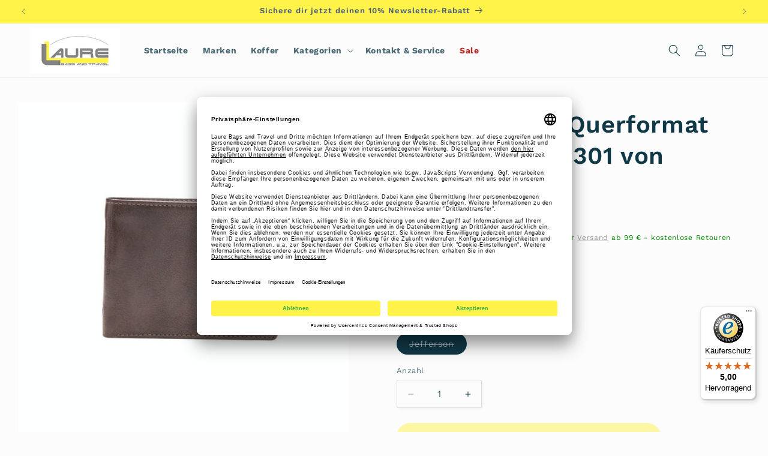

--- FILE ---
content_type: text/javascript
request_url: https://widgets.trustedshops.com/js/X14609F6835CCC6263AFD73F4DC604052.js
body_size: 1405
content:
((e,t)=>{const a={shopInfo:{tsId:"X14609F6835CCC6263AFD73F4DC604052",name:"Laure Bags and Travel",url:"https://laure-bags.de/",language:"de",targetMarket:"DEU",ratingVariant:"WIDGET",eTrustedIds:{accountId:"acc-de536c64-c652-4a9e-b476-c5bf60e3eac2",channelId:"chl-2dec8709-a3f8-428b-a189-804614458f89"},buyerProtection:{certificateType:"CLASSIC",certificateState:"PRODUCTION",mainProtectionCurrency:"EUR",classicProtectionAmount:100,maxProtectionDuration:30,plusProtectionAmount:2e4,basicProtectionAmount:100,firstCertified:"2021-01-12 09:18:00"},reviewSystem:{rating:{averageRating:5,averageRatingCount:71,overallRatingCount:190,distribution:{oneStar:0,twoStars:0,threeStars:0,fourStars:0,fiveStars:71}},reviews:[{average:5,buyerStatement:"Sehr schneller Versand",rawChangeDate:"2026-01-26T10:41:49.000Z",changeDate:"26.1.2026",transactionDate:"16.1.2026"},{average:5,buyerStatement:"Schnelle Lieferug  ,  kleine Sufmerksamkeit   guter Preis.\nBedtelle sicher wieder.",rawChangeDate:"2026-01-19T09:58:08.000Z",changeDate:"19.1.2026",transactionDate:"12.1.2026"},{average:5,buyerStatement:"Schnelle Bearbeitung und nette Kommunikation",rawChangeDate:"2026-01-17T11:10:36.000Z",changeDate:"17.1.2026",transactionDate:"7.1.2026"}]},features:["SHOP_CONSUMER_MEMBERSHIP","GUARANTEE_RECOG_CLASSIC_INTEGRATION","REVIEWS_AUTO_COLLECTION","NET_RECOMMENDATION_SCORE","INDIVIDUAL_REVIEW_FORM","DISABLE_REVIEWREQUEST_SENDING","MARS_EVENTS","MARS_REVIEWS","MARS_QUESTIONNAIRE","MARS_PUBLIC_QUESTIONNAIRE"],consentManagementType:"OFF",urls:{profileUrl:"https://www.trustedshops.de/bewertung/info_X14609F6835CCC6263AFD73F4DC604052.html",profileUrlLegalSection:"https://www.trustedshops.de/bewertung/info_X14609F6835CCC6263AFD73F4DC604052.html#legal-info",reviewLegalUrl:"https://help.etrusted.com/hc/de/articles/23970864566162"},contractStartDate:"2020-12-17 00:00:00",shopkeeper:{name:"Beate Laure e.K.",street:"Eschstraße 40",country:"DE",city:"Bünde",zip:"32257"},displayVariant:"full",variant:"full",twoLetterCountryCode:"DE"},"process.env":{STAGE:"prod"},externalConfig:{trustbadgeScriptUrl:"https://widgets.trustedshops.com/assets/trustbadge.js",cdnDomain:"widgets.trustedshops.com"},elementIdSuffix:"-98e3dadd90eb493088abdc5597a70810",buildTimestamp:"2026-01-30T05:35:29.445Z",buildStage:"prod"},r=a=>{const{trustbadgeScriptUrl:r}=a.externalConfig;let n=t.querySelector(`script[src="${r}"]`);n&&t.body.removeChild(n),n=t.createElement("script"),n.src=r,n.charset="utf-8",n.setAttribute("data-type","trustbadge-business-logic"),n.onerror=()=>{throw new Error(`The Trustbadge script could not be loaded from ${r}. Have you maybe selected an invalid TSID?`)},n.onload=()=>{e.trustbadge?.load(a)},t.body.appendChild(n)};"complete"===t.readyState?r(a):e.addEventListener("load",()=>{r(a)})})(window,document);